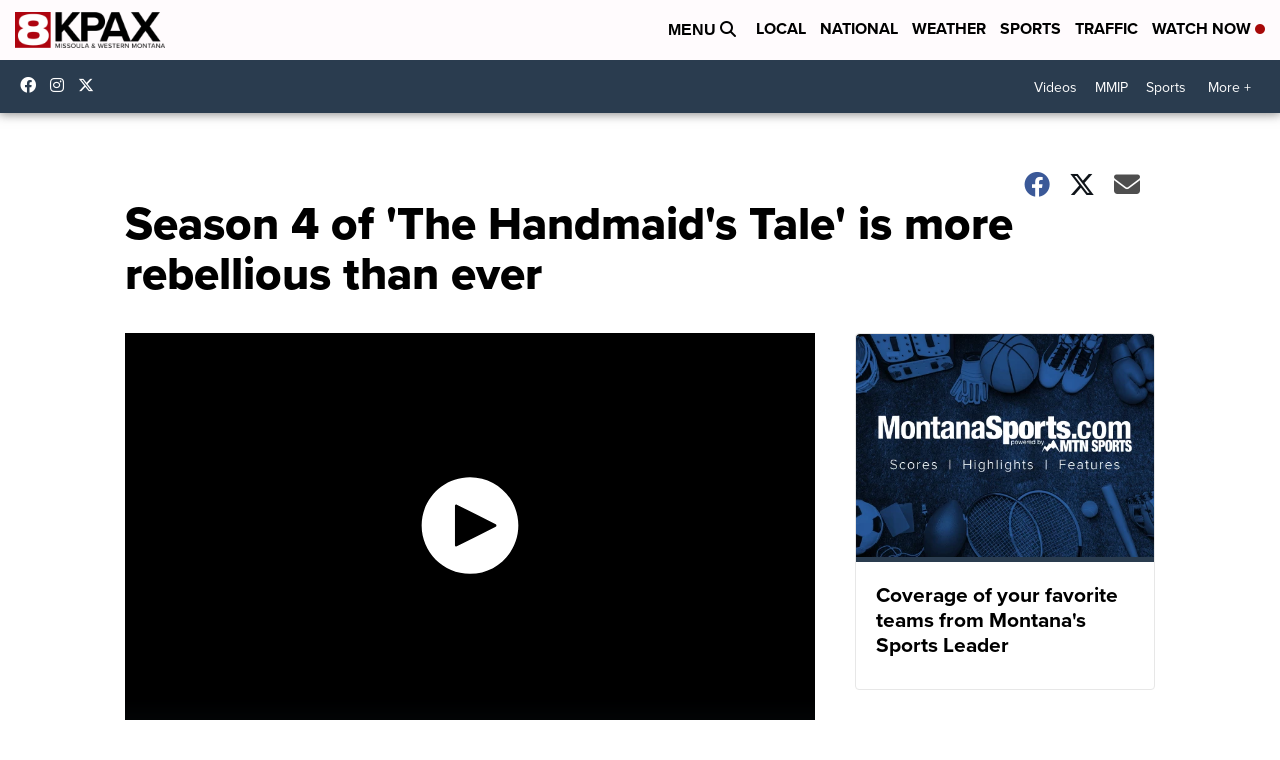

--- FILE ---
content_type: application/javascript; charset=utf-8
request_url: https://fundingchoicesmessages.google.com/f/AGSKWxUQ0OQwG0IV2HOS2kXtX4TudcfXW0qd5dSWal9jKPQgoahKSgVapB4nqXPqp_wxqafWbn33OHeYfiWDMtf3Z4E9j5cxz5o0tzhExUsfjTD-9TIBMLPTZaIYrihzA2zsYGXr-XzdCSMPZtTzPFRuIsbE9DZ1h2yQnhhxlf0j6rFEz9qw7amxNBXMO1fg/_/cgi-bin/ads./ad/timing.-adtrack./ads-new./avant-ad-
body_size: -1290
content:
window['cae63b80-d451-48c3-9ee5-20713e2bfa2b'] = true;